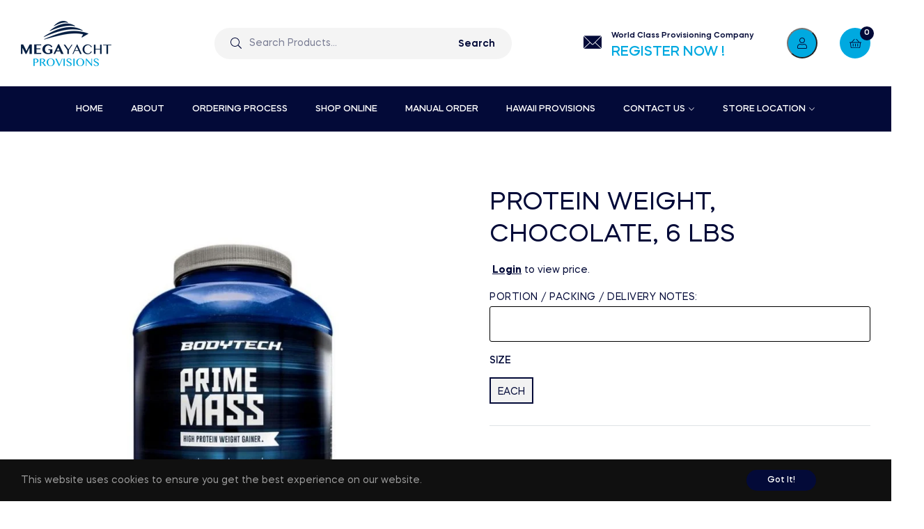

--- FILE ---
content_type: text/javascript
request_url: https://cdn.shopify.com/extensions/019bf9f6-ea74-7135-b364-5a5e7e955594/avis-options-v1.7.138.24.4/assets/cropper.min.js
body_size: 10926
content:
/*!
 * Cropper.js v1.6.1
 * https://fengyuanchen.github.io/cropperjs
 *
 * Copyright 2015-present Chen Fengyuan
 * Released under the MIT license
 *
 * Date: 2023-09-17T03:44:19.860Z
*/ !function(t,i){"object"==typeof exports&&"undefined"!=typeof module?module.exports=i():"function"==typeof define&&define.amd?define(i):(t="undefined"!=typeof globalThis?globalThis:t||self).Cropper=i()}(this,function(){"use strict";function t(t,i){var e=Object.keys(t);if(Object.getOwnPropertySymbols){var a=Object.getOwnPropertySymbols(t);i&&(a=a.filter(function(i){return Object.getOwnPropertyDescriptor(t,i).enumerable})),e.push.apply(e,a)}return e}function i(i){for(var e=1;e<arguments.length;e++){var a=null!=arguments[e]?arguments[e]:{};e%2?t(Object(a),!0).forEach(function(t){n(i,t,a[t])}):Object.getOwnPropertyDescriptors?Object.defineProperties(i,Object.getOwnPropertyDescriptors(a)):t(Object(a)).forEach(function(t){Object.defineProperty(i,t,Object.getOwnPropertyDescriptor(a,t))})}return i}function e(t){return(e="function"==typeof Symbol&&"symbol"==typeof Symbol.iterator?function(t){return typeof t}:function(t){return t&&"function"==typeof Symbol&&t.constructor===Symbol&&t!==Symbol.prototype?"symbol":typeof t})(t)}function a(t,i){for(var e=0;e<i.length;e++){var a=i[e];a.enumerable=a.enumerable||!1,a.configurable=!0,"value"in a&&(a.writable=!0),Object.defineProperty(t,s(a.key),a)}}function n(t,i,e){return(i=s(i))in t?Object.defineProperty(t,i,{value:e,enumerable:!0,configurable:!0,writable:!0}):t[i]=e,t}function o(t){return function t(i){if(Array.isArray(i))return r(i)}(t)||function t(i){if("undefined"!=typeof Symbol&&null!=i[Symbol.iterator]||null!=i["@@iterator"])return Array.from(i)}(t)||function t(i,e){if(i){if("string"==typeof i)return r(i,e);var a=Object.prototype.toString.call(i).slice(8,-1);if("Object"===a&&i.constructor&&(a=i.constructor.name),"Map"===a||"Set"===a)return Array.from(i);if("Arguments"===a||/^(?:Ui|I)nt(?:8|16|32)(?:Clamped)?Array$/.test(a))return r(i,e)}}(t)||function t(){throw TypeError("Invalid attempt to spread non-iterable instance.\nIn order to be iterable, non-array objects must have a [Symbol.iterator]() method.")}()}function r(t,i){(null==i||i>t.length)&&(i=t.length);for(var e=0,a=Array(i);e<i;e++)a[e]=t[e];return a}function s(t){var i=function t(i,e){if("object"!=typeof i||null===i)return i;var a=i[Symbol.toPrimitive];if(void 0!==a){var n=a.call(i,e||"default");if("object"!=typeof n)return n;throw TypeError("@@toPrimitive must return a primitive value.")}return("string"===e?String:Number)(i)}(t,"string");return"symbol"==typeof i?i:String(i)}var h="undefined"!=typeof window&&void 0!==window.document,c=h?window:{},l=!!h&&!!c.document.documentElement&&"ontouchstart"in c.document.documentElement,d=!!h&&"PointerEvent"in c,p="cropper",u="crop",g="move",m="zoom",f="".concat(p,"-crop"),v="".concat(p,"-disabled"),$="".concat(p,"-hidden"),w="".concat(p,"-hide"),x="".concat(p,"-invisible"),y="".concat(p,"-modal"),b="".concat(p,"-move"),_="".concat(p,"Action"),C="".concat(p,"Preview"),D="crop",B="move",k="none",T="crop",W="cropend",E="cropmove",H="cropstart",L="dblclick",z=d?"pointerdown":l?"touchstart":"mousedown",Y=d?"pointermove":l?"touchmove":"mousemove",X=d?"pointerup pointercancel":l?"touchend touchcancel":"mouseup",R="ready",O="resize",M="wheel",S="zoom",P="image/jpeg",I=/^e|w|s|n|se|sw|ne|nw|all|crop|move|zoom$/,A=/^data:/,N=/^data:image\/jpeg;base64,/,U=/^img|canvas$/i,q={viewMode:0,dragMode:D,initialAspectRatio:NaN,aspectRatio:NaN,data:null,preview:"",responsive:!0,restore:!0,checkCrossOrigin:!0,checkOrientation:!0,modal:!0,guides:!0,center:!0,highlight:!0,background:!0,autoCrop:!0,autoCropArea:.8,movable:!0,rotatable:!0,scalable:!0,zoomable:!0,zoomOnTouch:!0,zoomOnWheel:!0,wheelZoomRatio:.1,cropBoxMovable:!0,cropBoxResizable:!0,toggleDragModeOnDblclick:!0,minCanvasWidth:0,minCanvasHeight:0,minCropBoxWidth:0,minCropBoxHeight:0,minContainerWidth:200,minContainerHeight:100,ready:null,cropstart:null,cropmove:null,cropend:null,crop:null,zoom:null},j=Number.isNaN||c.isNaN;function F(t){return"number"==typeof t&&!j(t)}var Q=function t(i){return i>0&&i<1/0};function K(t){return void 0===t}function Z(t){return"object"===e(t)&&null!==t}var G=Object.prototype.hasOwnProperty;function J(t){if(!Z(t))return!1;try{var i=t.constructor,e=i.prototype;return i&&e&&G.call(e,"isPrototypeOf")}catch(a){return!1}}function V(t){return"function"==typeof t}var tt=Array.prototype.slice;function ti(t){return Array.from?Array.from(t):tt.call(t)}function te(t,i){return t&&V(i)&&(Array.isArray(t)||F(t.length)?ti(t).forEach(function(e,a){i.call(t,e,a,t)}):Z(t)&&Object.keys(t).forEach(function(e){i.call(t,t[e],e,t)})),t}var ta=Object.assign||function t(i){for(var e=arguments.length,a=Array(e>1?e-1:0),n=1;n<e;n++)a[n-1]=arguments[n];return Z(i)&&a.length>0&&a.forEach(function(t){Z(t)&&Object.keys(t).forEach(function(e){i[e]=t[e]})}),i},tn=/\.\d*(?:0|9){12}\d*$/;function to(t){var i=arguments.length>1&&void 0!==arguments[1]?arguments[1]:1e11;return tn.test(t)?Math.round(t*i)/i:t}var tr=/^width|height|left|top|marginLeft|marginTop$/;function ts(t,i){var e=t.style;te(i,function(t,i){tr.test(i)&&F(t)&&(t="".concat(t,"px")),e[i]=t})}function th(t,i){if(i){if(F(t.length)){te(t,function(t){th(t,i)});return}if(t.classList){t.classList.add(i);return}var e=t.className.trim();e?0>e.indexOf(i)&&(t.className="".concat(e," ").concat(i)):t.className=i}}function tc(t,i){if(i){if(F(t.length)){te(t,function(t){tc(t,i)});return}if(t.classList){t.classList.remove(i);return}t.className.indexOf(i)>=0&&(t.className=t.className.replace(i,""))}}function tl(t,i,e){if(i){if(F(t.length)){te(t,function(t){tl(t,i,e)});return}e?th(t,i):tc(t,i)}}var td=/([a-z\d])([A-Z])/g;function tp(t){return t.replace(td,"$1-$2").toLowerCase()}function tu(t,i){return Z(t[i])?t[i]:t.dataset?t.dataset[i]:t.getAttribute("data-".concat(tp(i)))}function tg(t,i,e){Z(e)?t[i]=e:t.dataset?t.dataset[i]=e:t.setAttribute("data-".concat(tp(i)),e)}var tm=/\s\s*/,tf=function(){var t=!1;if(h){var i=!1,e=function t(){},a=Object.defineProperty({},"once",{get:function e(){return t=!0,i},set:function t(e){i=e}});c.addEventListener("test",e,a),c.removeEventListener("test",e,a)}return t}();function tv(t,i,e){var a=arguments.length>3&&void 0!==arguments[3]?arguments[3]:{},n=e;i.trim().split(tm).forEach(function(i){if(!tf){var o=t.listeners;o&&o[i]&&o[i][e]&&(n=o[i][e],delete o[i][e],0===Object.keys(o[i]).length&&delete o[i],0===Object.keys(o).length&&delete t.listeners)}t.removeEventListener(i,n,a)})}function t$(t,i,e){var a=arguments.length>3&&void 0!==arguments[3]?arguments[3]:{},n=e;i.trim().split(tm).forEach(function(i){if(a.once&&!tf){var o=t.listeners,r=void 0===o?{}:o;n=function o(){delete r[i][e],t.removeEventListener(i,n,a);for(var s=arguments.length,h=Array(s),c=0;c<s;c++)h[c]=arguments[c];e.apply(t,h)},r[i]||(r[i]={}),r[i][e]&&t.removeEventListener(i,r[i][e],a),r[i][e]=n,t.listeners=r}t.addEventListener(i,n,a)})}function tw(t,i,e){var a;return V(Event)&&V(CustomEvent)?a=new CustomEvent(i,{detail:e,bubbles:!0,cancelable:!0}):(a=document.createEvent("CustomEvent")).initCustomEvent(i,!0,!0,e),t.dispatchEvent(a)}function tx(t){var i=t.getBoundingClientRect();return{left:i.left+(window.pageXOffset-document.documentElement.clientLeft),top:i.top+(window.pageYOffset-document.documentElement.clientTop)}}var ty=c.location,tb=/^(\w+:)\/\/([^:/?#]*):?(\d*)/i;function t_(t){var i=t.match(tb);return null!==i&&(i[1]!==ty.protocol||i[2]!==ty.hostname||i[3]!==ty.port)}function tC(t){var i="timestamp=".concat(new Date().getTime());return t+(-1===t.indexOf("?")?"?":"&")+i}function tD(t){var i=t.rotate,e=t.scaleX,a=t.scaleY,n=t.translateX,o=t.translateY,r=[];F(n)&&0!==n&&r.push("translateX(".concat(n,"px)")),F(o)&&0!==o&&r.push("translateY(".concat(o,"px)")),F(i)&&0!==i&&r.push("rotate(".concat(i,"deg)")),F(e)&&1!==e&&r.push("scaleX(".concat(e,")")),F(a)&&1!==a&&r.push("scaleY(".concat(a,")"));var s=r.length?r.join(" "):"none";return{WebkitTransform:s,msTransform:s,transform:s}}function tB(t,e){var a=t.pageX,n=t.pageY,o={endX:a,endY:n};return e?o:i({startX:a,startY:n},o)}function tk(t){var i=t.aspectRatio,e=t.height,a=t.width,n=arguments.length>1&&void 0!==arguments[1]?arguments[1]:"contain",o=Q(a),r=Q(e);if(o&&r){var s=e*i;"contain"===n&&s>a||"cover"===n&&s<a?e=a/i:a=e*i}else o?e=a/i:r&&(a=e*i);return{width:a,height:e}}var tT=String.fromCharCode,tW=/^data:.*,/,tE=c.Cropper,tH=function(){var t,i,e;function n(t){var i=arguments.length>1&&void 0!==arguments[1]?arguments[1]:{};if(!function t(i,e){if(!(i instanceof e))throw TypeError("Cannot call a class as a function")}(this,n),!t||!U.test(t.tagName))throw Error("The first argument is required and must be an <img> or <canvas> element.");this.element=t,this.options=ta({},q,J(i)&&i),this.cropped=!1,this.disabled=!1,this.pointers={},this.ready=!1,this.reloading=!1,this.replaced=!1,this.sized=!1,this.sizing=!1,this.init()}return t=n,i=[{key:"init",value:function t(){var i,e=this.element,a=e.tagName.toLowerCase();if(!e[p]){if(e[p]=this,"img"===a){if(this.isImg=!0,i=e.getAttribute("src")||"",this.originalUrl=i,!i)return;i=e.src}else"canvas"===a&&window.HTMLCanvasElement&&(i=e.toDataURL());this.load(i)}}},{key:"load",value:function t(i){var e,a,n,o,r,s=this;if(i){this.url=i,this.imageData={};var h=this.element,c=this.options;if(c.rotatable||c.scalable||(c.checkOrientation=!1),!c.checkOrientation||!window.ArrayBuffer){this.clone();return}if(A.test(i)){N.test(i)?this.read((a=(e=i).replace(tW,""),n=atob(a),o=new ArrayBuffer(n.length),r=new Uint8Array(o),te(r,function(t,i){r[i]=n.charCodeAt(i)}),o)):this.clone();return}var l=new XMLHttpRequest,d=this.clone.bind(this);this.reloading=!0,this.xhr=l,l.onabort=d,l.onerror=d,l.ontimeout=d,l.onprogress=function(){l.getResponseHeader("content-type")!==P&&l.abort()},l.onload=function(){s.read(l.response)},l.onloadend=function(){s.reloading=!1,s.xhr=null},c.checkCrossOrigin&&t_(i)&&h.crossOrigin&&(i=tC(i)),l.open("GET",i,!0),l.responseType="arraybuffer",l.withCredentials="use-credentials"===h.crossOrigin,l.send()}}},{key:"read",value:function t(i){var e=this.options,a=this.imageData,n=function t(i){var e=new DataView(i);try{if(255===e.getUint8(0)&&216===e.getUint8(1))for(var a=e.byteLength,n=2;n+1<a;){if(255===e.getUint8(n)&&225===e.getUint8(n+1)){d=n;break}n+=1}if(d){var o=d+4,r=d+10;if("Exif"===function t(i,e,a){var n="";a+=e;for(var o=e;o<a;o+=1)n+=tT(i.getUint8(o));return n}(e,o,4)){var s=e.getUint16(r);if(((l=18761===s)||19789===s)&&42===e.getUint16(r+2,l)){var h=e.getUint32(r+4,l);h>=8&&(p=r+h)}}}if(p){var c,l,d,p,u,g,m=e.getUint16(p,l);for(g=0;g<m;g+=1)if(u=p+12*g+2,274===e.getUint16(u,l)){u+=8,c=e.getUint16(u,l),e.setUint16(u,1,l);break}}}catch(f){c=1}return c}(i),o=0,r=1,s=1;if(n>1){this.url=function t(i,e){for(var a=[],n=new Uint8Array(i);n.length>0;)a.push(tT.apply(null,ti(n.subarray(0,8192)))),n=n.subarray(8192);return"data:".concat(e,";base64,").concat(btoa(a.join("")))}(i,P);var h=function t(i){var e=0,a=1,n=1;switch(i){case 2:a=-1;break;case 3:e=-180;break;case 4:n=-1;break;case 5:e=90,n=-1;break;case 6:e=90;break;case 7:e=90,a=-1;break;case 8:e=-90}return{rotate:e,scaleX:a,scaleY:n}}(n);o=h.rotate,r=h.scaleX,s=h.scaleY}e.rotatable&&(a.rotate=o),e.scalable&&(a.scaleX=r,a.scaleY=s),this.clone()}},{key:"clone",value:function t(){var i=this.element,e=this.url,a=i.crossOrigin,n=e;this.options.checkCrossOrigin&&t_(e)&&(a||(a="anonymous"),n=tC(e)),this.crossOrigin=a,this.crossOriginUrl=n;var o=document.createElement("img");a&&(o.crossOrigin=a),o.src=n||e,o.alt=i.alt||"The image to crop",this.image=o,o.onload=this.start.bind(this),o.onerror=this.stop.bind(this),th(o,w),i.parentNode.insertBefore(o,i.nextSibling)}},{key:"start",value:function t(){var i=this,e=this.image;e.onload=null,e.onerror=null,this.sizing=!0;var a=c.navigator&&/(?:iPad|iPhone|iPod).*?AppleWebKit/i.test(c.navigator.userAgent),n=function t(e,a){ta(i.imageData,{naturalWidth:e,naturalHeight:a,aspectRatio:e/a}),i.initialImageData=ta({},i.imageData),i.sizing=!1,i.sized=!0,i.build()};if(e.naturalWidth&&!a){n(e.naturalWidth,e.naturalHeight);return}var o=document.createElement("img"),r=document.body||document.documentElement;this.sizingImage=o,o.onload=function(){n(o.width,o.height),a||r.removeChild(o)},o.src=e.src,a||(o.style.cssText="left:0;max-height:none!important;max-width:none!important;min-height:0!important;min-width:0!important;opacity:0;position:absolute;top:0;z-index:-1;",r.appendChild(o))}},{key:"stop",value:function t(){var i=this.image;i.onload=null,i.onerror=null,i.parentNode.removeChild(i),this.image=null}},{key:"build",value:function t(){if(this.sized&&!this.ready){var i=this.element,e=this.options,a=this.image,n=i.parentNode,o=document.createElement("div");o.innerHTML='<div class="cropper-container" touch-action="none"><div class="cropper-wrap-box"><div class="cropper-canvas"></div></div><div class="cropper-drag-box"></div><div class="cropper-crop-box"><span class="cropper-view-box"></span><span class="cropper-dashed dashed-h"></span><span class="cropper-dashed dashed-v"></span><span class="cropper-center"></span><span class="cropper-face"></span><span class="cropper-line line-e" data-cropper-action="e"></span><span class="cropper-line line-n" data-cropper-action="n"></span><span class="cropper-line line-w" data-cropper-action="w"></span><span class="cropper-line line-s" data-cropper-action="s"></span><span class="cropper-point point-e" data-cropper-action="e"></span><span class="cropper-point point-n" data-cropper-action="n"></span><span class="cropper-point point-w" data-cropper-action="w"></span><span class="cropper-point point-s" data-cropper-action="s"></span><span class="cropper-point point-ne" data-cropper-action="ne"></span><span class="cropper-point point-nw" data-cropper-action="nw"></span><span class="cropper-point point-sw" data-cropper-action="sw"></span><span class="cropper-point point-se" data-cropper-action="se"></span></div></div>';var r=o.querySelector(".".concat(p,"-container")),s=r.querySelector(".".concat(p,"-canvas")),h=r.querySelector(".".concat(p,"-drag-box")),c=r.querySelector(".".concat(p,"-crop-box")),l=c.querySelector(".".concat(p,"-face"));this.container=n,this.cropper=r,this.canvas=s,this.dragBox=h,this.cropBox=c,this.viewBox=r.querySelector(".".concat(p,"-view-box")),this.face=l,s.appendChild(a),th(i,$),n.insertBefore(r,i.nextSibling),tc(a,w),this.initPreview(),this.bind(),e.initialAspectRatio=Math.max(0,e.initialAspectRatio)||NaN,e.aspectRatio=Math.max(0,e.aspectRatio)||NaN,e.viewMode=Math.max(0,Math.min(3,Math.round(e.viewMode)))||0,th(c,$),e.guides||th(c.getElementsByClassName("".concat(p,"-dashed")),$),e.center||th(c.getElementsByClassName("".concat(p,"-center")),$),e.background&&th(r,"".concat(p,"-bg")),e.highlight||th(l,x),e.cropBoxMovable&&(th(l,b),tg(l,_,"all")),e.cropBoxResizable||(th(c.getElementsByClassName("".concat(p,"-line")),$),th(c.getElementsByClassName("".concat(p,"-point")),$)),this.render(),this.ready=!0,this.setDragMode(e.dragMode),e.autoCrop&&this.crop(),this.setData(e.data),V(e.ready)&&t$(i,R,e.ready,{once:!0}),tw(i,R)}}},{key:"unbuild",value:function t(){if(this.ready){this.ready=!1,this.unbind(),this.resetPreview();var i=this.cropper.parentNode;i&&i.removeChild(this.cropper),tc(this.element,$)}}},{key:"uncreate",value:function t(){this.ready?(this.unbuild(),this.ready=!1,this.cropped=!1):this.sizing?(this.sizingImage.onload=null,this.sizing=!1,this.sized=!1):this.reloading?(this.xhr.onabort=null,this.xhr.abort()):this.image&&this.stop()}}],e=[{key:"noConflict",value:function t(){return window.Cropper=tE,n}},{key:"setDefaults",value:function t(i){ta(q,J(i)&&i)}}],i&&a(t.prototype,i),e&&a(t,e),Object.defineProperty(t,"prototype",{writable:!1}),n}();return ta(tH.prototype,{render:function t(){this.initContainer(),this.initCanvas(),this.initCropBox(),this.renderCanvas(),this.cropped&&this.renderCropBox()},initContainer:function t(){var i=this.element,e=this.options,a=this.container,n=this.cropper,o=Number(e.minContainerWidth),r=Number(e.minContainerHeight);th(n,$),tc(i,$);var s={width:Math.max(a.offsetWidth,o>=0?o:200),height:Math.max(a.offsetHeight,r>=0?r:100)};this.containerData=s,ts(n,{width:s.width,height:s.height}),th(i,$),tc(n,$)},initCanvas:function t(){var i=this.containerData,e=this.imageData,a=this.options.viewMode,n=Math.abs(e.rotate)%180==90,o=n?e.naturalHeight:e.naturalWidth,r=n?e.naturalWidth:e.naturalHeight,s=o/r,h=i.width,c=i.height;i.height*s>i.width?3===a?h=i.height*s:c=i.width/s:3===a?c=i.width/s:h=i.height*s;var l={aspectRatio:s,naturalWidth:o,naturalHeight:r,width:h,height:c};this.canvasData=l,this.limited=1===a||2===a,this.limitCanvas(!0,!0),l.width=Math.min(Math.max(l.width,l.minWidth),l.maxWidth),l.height=Math.min(Math.max(l.height,l.minHeight),l.maxHeight),l.left=(i.width-l.width)/2,l.top=(i.height-l.height)/2,l.oldLeft=l.left,l.oldTop=l.top,this.initialCanvasData=ta({},l)},limitCanvas:function t(i,e){var a=this.options,n=this.containerData,o=this.canvasData,r=this.cropBoxData,s=a.viewMode,h=o.aspectRatio,c=this.cropped&&r;if(i){var l=Number(a.minCanvasWidth)||0,d=Number(a.minCanvasHeight)||0;s>1?(l=Math.max(l,n.width),d=Math.max(d,n.height),3===s&&(d*h>l?l=d*h:d=l/h)):s>0&&(l?l=Math.max(l,c?r.width:0):d?d=Math.max(d,c?r.height:0):c&&(l=r.width,(d=r.height)*h>l?l=d*h:d=l/h));var p=tk({aspectRatio:h,width:l,height:d});l=p.width,d=p.height,o.minWidth=l,o.minHeight=d,o.maxWidth=1/0,o.maxHeight=1/0}if(e){if(s>(c?0:1)){var u=n.width-o.width,g=n.height-o.height;o.minLeft=Math.min(0,u),o.minTop=Math.min(0,g),o.maxLeft=Math.max(0,u),o.maxTop=Math.max(0,g),c&&this.limited&&(o.minLeft=Math.min(r.left,r.left+(r.width-o.width)),o.minTop=Math.min(r.top,r.top+(r.height-o.height)),o.maxLeft=r.left,o.maxTop=r.top,2===s&&(o.width>=n.width&&(o.minLeft=Math.min(0,u),o.maxLeft=Math.max(0,u)),o.height>=n.height&&(o.minTop=Math.min(0,g),o.maxTop=Math.max(0,g))))}else o.minLeft=-o.width,o.minTop=-o.height,o.maxLeft=n.width,o.maxTop=n.height}},renderCanvas:function t(i,e){var a=this.canvasData,n=this.imageData;if(e){var o=function t(i){var e=i.width,a=i.height,n=i.degree;if(90==(n=Math.abs(n)%180))return{width:a,height:e};var o=n%90*Math.PI/180,r=Math.sin(o),s=Math.cos(o),h=e*s+a*r,c=e*r+a*s;return n>90?{width:c,height:h}:{width:h,height:c}}({width:n.naturalWidth*Math.abs(n.scaleX||1),height:n.naturalHeight*Math.abs(n.scaleY||1),degree:n.rotate||0}),r=o.width,s=o.height,h=a.width*(r/a.naturalWidth),c=a.height*(s/a.naturalHeight);a.left-=(h-a.width)/2,a.top-=(c-a.height)/2,a.width=h,a.height=c,a.aspectRatio=r/s,a.naturalWidth=r,a.naturalHeight=s,this.limitCanvas(!0,!1)}(a.width>a.maxWidth||a.width<a.minWidth)&&(a.left=a.oldLeft),(a.height>a.maxHeight||a.height<a.minHeight)&&(a.top=a.oldTop),a.width=Math.min(Math.max(a.width,a.minWidth),a.maxWidth),a.height=Math.min(Math.max(a.height,a.minHeight),a.maxHeight),this.limitCanvas(!1,!0),a.left=Math.min(Math.max(a.left,a.minLeft),a.maxLeft),a.top=Math.min(Math.max(a.top,a.minTop),a.maxTop),a.oldLeft=a.left,a.oldTop=a.top,ts(this.canvas,ta({width:a.width,height:a.height},tD({translateX:a.left,translateY:a.top}))),this.renderImage(i),this.cropped&&this.limited&&this.limitCropBox(!0,!0)},renderImage:function t(i){var e=this.canvasData,a=this.imageData,n=a.naturalWidth*(e.width/e.naturalWidth),o=a.naturalHeight*(e.height/e.naturalHeight);ta(a,{width:n,height:o,left:(e.width-n)/2,top:(e.height-o)/2}),ts(this.image,ta({width:a.width,height:a.height},tD(ta({translateX:a.left,translateY:a.top},a)))),i&&this.output()},initCropBox:function t(){var i=this.options,e=this.canvasData,a=i.aspectRatio||i.initialAspectRatio,n=Number(i.autoCropArea)||.8,o={width:e.width,height:e.height};a&&(e.height*a>e.width?o.height=o.width/a:o.width=o.height*a),this.cropBoxData=o,this.limitCropBox(!0,!0),o.width=Math.min(Math.max(o.width,o.minWidth),o.maxWidth),o.height=Math.min(Math.max(o.height,o.minHeight),o.maxHeight),o.width=Math.max(o.minWidth,o.width*n),o.height=Math.max(o.minHeight,o.height*n),o.left=e.left+(e.width-o.width)/2,o.top=e.top+(e.height-o.height)/2,o.oldLeft=o.left,o.oldTop=o.top,this.initialCropBoxData=ta({},o)},limitCropBox:function t(i,e){var a=this.options,n=this.containerData,o=this.canvasData,r=this.cropBoxData,s=this.limited,h=a.aspectRatio;if(i){var c=Number(a.minCropBoxWidth)||0,l=Number(a.minCropBoxHeight)||0,d=s?Math.min(n.width,o.width,o.width+o.left,n.width-o.left):n.width,p=s?Math.min(n.height,o.height,o.height+o.top,n.height-o.top):n.height;c=Math.min(c,n.width),l=Math.min(l,n.height),h&&(c&&l?l*h>c?l=c/h:c=l*h:c?l=c/h:l&&(c=l*h),p*h>d?p=d/h:d=p*h),r.minWidth=Math.min(c,d),r.minHeight=Math.min(l,p),r.maxWidth=d,r.maxHeight=p}e&&(s?(r.minLeft=Math.max(0,o.left),r.minTop=Math.max(0,o.top),r.maxLeft=Math.min(n.width,o.left+o.width)-r.width,r.maxTop=Math.min(n.height,o.top+o.height)-r.height):(r.minLeft=0,r.minTop=0,r.maxLeft=n.width-r.width,r.maxTop=n.height-r.height))},renderCropBox:function t(){var i=this.options,e=this.containerData,a=this.cropBoxData;(a.width>a.maxWidth||a.width<a.minWidth)&&(a.left=a.oldLeft),(a.height>a.maxHeight||a.height<a.minHeight)&&(a.top=a.oldTop),a.width=Math.min(Math.max(a.width,a.minWidth),a.maxWidth),a.height=Math.min(Math.max(a.height,a.minHeight),a.maxHeight),this.limitCropBox(!1,!0),a.left=Math.min(Math.max(a.left,a.minLeft),a.maxLeft),a.top=Math.min(Math.max(a.top,a.minTop),a.maxTop),a.oldLeft=a.left,a.oldTop=a.top,i.movable&&i.cropBoxMovable&&tg(this.face,_,a.width>=e.width&&a.height>=e.height?g:"all"),ts(this.cropBox,ta({width:a.width,height:a.height},tD({translateX:a.left,translateY:a.top}))),this.cropped&&this.limited&&this.limitCanvas(!0,!0),this.disabled||this.output()},output:function t(){this.preview(),tw(this.element,T,this.getData())}},{initPreview:function t(){var i=this.element,e=this.crossOrigin,a=this.options.preview,n=e?this.crossOriginUrl:this.url,o=i.alt||"The image to preview",r=document.createElement("img");if(e&&(r.crossOrigin=e),r.src=n,r.alt=o,this.viewBox.appendChild(r),this.viewBoxImage=r,a){var s=a;"string"==typeof a?s=i.ownerDocument.querySelectorAll(a):a.querySelector&&(s=[a]),this.previews=s,te(s,function(t){var i=document.createElement("img");tg(t,C,{width:t.offsetWidth,height:t.offsetHeight,html:t.innerHTML}),e&&(i.crossOrigin=e),i.src=n,i.alt=o,i.style.cssText='display:block;width:100%;height:auto;min-width:0!important;min-height:0!important;max-width:none!important;max-height:none!important;image-orientation:0deg!important;"',t.innerHTML="",t.appendChild(i)})}},resetPreview:function t(){te(this.previews,function(t){var i=tu(t,C);ts(t,{width:i.width,height:i.height}),t.innerHTML=i.html,function t(i,e){if(Z(i[e]))try{delete i[e]}catch(a){i[e]=void 0}else if(i.dataset)try{delete i.dataset[e]}catch(n){i.dataset[e]=void 0}else i.removeAttribute("data-".concat(tp(e)))}(t,C)})},preview:function t(){var i=this.imageData,e=this.canvasData,a=this.cropBoxData,n=a.width,o=a.height,r=i.width,s=i.height,h=a.left-e.left-i.left,c=a.top-e.top-i.top;this.cropped&&!this.disabled&&(ts(this.viewBoxImage,ta({width:r,height:s},tD(ta({translateX:-h,translateY:-c},i)))),te(this.previews,function(t){var e=tu(t,C),a=e.width,l=e.height,d=a,p=l,u=1;n&&(p=o*(u=a/n)),o&&p>l&&(d=n*(u=l/o),p=l),ts(t,{width:d,height:p}),ts(t.getElementsByTagName("img")[0],ta({width:r*u,height:s*u},tD(ta({translateX:-h*u,translateY:-c*u},i))))}))}},{bind:function t(){var i=this.element,e=this.options,a=this.cropper;V(e.cropstart)&&t$(i,H,e.cropstart),V(e.cropmove)&&t$(i,E,e.cropmove),V(e.cropend)&&t$(i,W,e.cropend),V(e.crop)&&t$(i,T,e.crop),V(e.zoom)&&t$(i,S,e.zoom),t$(a,z,this.onCropStart=this.cropStart.bind(this)),e.zoomable&&e.zoomOnWheel&&t$(a,M,this.onWheel=this.wheel.bind(this),{passive:!1,capture:!0}),e.toggleDragModeOnDblclick&&t$(a,L,this.onDblclick=this.dblclick.bind(this)),t$(i.ownerDocument,Y,this.onCropMove=this.cropMove.bind(this)),t$(i.ownerDocument,X,this.onCropEnd=this.cropEnd.bind(this)),e.responsive&&t$(window,O,this.onResize=this.resize.bind(this))},unbind:function t(){var i=this.element,e=this.options,a=this.cropper;V(e.cropstart)&&tv(i,H,e.cropstart),V(e.cropmove)&&tv(i,E,e.cropmove),V(e.cropend)&&tv(i,W,e.cropend),V(e.crop)&&tv(i,T,e.crop),V(e.zoom)&&tv(i,S,e.zoom),tv(a,z,this.onCropStart),e.zoomable&&e.zoomOnWheel&&tv(a,M,this.onWheel,{passive:!1,capture:!0}),e.toggleDragModeOnDblclick&&tv(a,L,this.onDblclick),tv(i.ownerDocument,Y,this.onCropMove),tv(i.ownerDocument,X,this.onCropEnd),e.responsive&&tv(window,O,this.onResize)}},{resize:function t(){if(!this.disabled){var i,e,a=this.options,n=this.container,o=this.containerData,r=n.offsetWidth/o.width,s=n.offsetHeight/o.height,h=Math.abs(r-1)>Math.abs(s-1)?r:s;1!==h&&(a.restore&&(i=this.getCanvasData(),e=this.getCropBoxData()),this.render(),a.restore&&(this.setCanvasData(te(i,function(t,e){i[e]=t*h})),this.setCropBoxData(te(e,function(t,i){e[i]=t*h}))))}},dblclick:function t(){var i,e;!this.disabled&&this.options.dragMode!==k&&this.setDragMode((i=this.dragBox,e=f,i.classList?i.classList.contains(e):i.className.indexOf(e)>-1)?B:D)},wheel:function t(i){var e=this,a=Number(this.options.wheelZoomRatio)||.1,n=1;if(!this.disabled)i.preventDefault(),!this.wheeling&&(this.wheeling=!0,setTimeout(function(){e.wheeling=!1},50),i.deltaY?n=i.deltaY>0?1:-1:i.wheelDelta?n=-i.wheelDelta/120:i.detail&&(n=i.detail>0?1:-1),this.zoom(-n*a,i))},cropStart:function t(i){var e,a=i.buttons,n=i.button;if(!(this.disabled||("mousedown"===i.type||"pointerdown"===i.type&&"mouse"===i.pointerType)&&(F(a)&&1!==a||F(n)&&0!==n||i.ctrlKey))){var o=this.options,r=this.pointers;i.changedTouches?te(i.changedTouches,function(t){r[t.identifier]=tB(t)}):r[i.pointerId||0]=tB(i),e=Object.keys(r).length>1&&o.zoomable&&o.zoomOnTouch?m:tu(i.target,_),I.test(e)&&!1!==tw(this.element,H,{originalEvent:i,action:e})&&(i.preventDefault(),this.action=e,this.cropping=!1,e===u&&(this.cropping=!0,th(this.dragBox,y)))}},cropMove:function t(i){var e=this.action;if(!this.disabled&&e){var a=this.pointers;i.preventDefault(),!1!==tw(this.element,E,{originalEvent:i,action:e})&&(i.changedTouches?te(i.changedTouches,function(t){ta(a[t.identifier]||{},tB(t,!0))}):ta(a[i.pointerId||0]||{},tB(i,!0)),this.change(i))}},cropEnd:function t(i){if(!this.disabled){var e=this.action,a=this.pointers;i.changedTouches?te(i.changedTouches,function(t){delete a[t.identifier]}):delete a[i.pointerId||0],e&&(i.preventDefault(),Object.keys(a).length||(this.action=""),this.cropping&&(this.cropping=!1,tl(this.dragBox,y,this.cropped&&this.options.modal)),tw(this.element,W,{originalEvent:i,action:e}))}}},{change:function t(e){var a,n,o,r,s=this.options,h=this.canvasData,c=this.containerData,l=this.cropBoxData,d=this.pointers,p=this.action,f=s.aspectRatio,v=l.left,w=l.top,x=l.width,y=l.height,b=v+x,_=w+y,C=0,D=0,B=c.width,k=c.height,T=!0;!f&&e.shiftKey&&(f=x&&y?x/y:1),this.limited&&(C=l.minLeft,D=l.minTop,B=C+Math.min(c.width,h.width,h.left+h.width),k=D+Math.min(c.height,h.height,h.top+h.height));var W=d[Object.keys(d)[0]],E={x:W.endX-W.startX,y:W.endY-W.startY},H=function t(i){switch(i){case"e":b+E.x>B&&(E.x=B-b);break;case"w":v+E.x<C&&(E.x=C-v);break;case"n":w+E.y<D&&(E.y=D-w);break;case"s":_+E.y>k&&(E.y=k-_)}};switch(p){case"all":v+=E.x,w+=E.y;break;case"e":if(E.x>=0&&(b>=B||f&&(w<=D||_>=k))){T=!1;break}H("e"),(x+=E.x)<0&&(p="w",v-=x=-x),f&&(y=x/f,w+=(l.height-y)/2);break;case"n":if(E.y<=0&&(w<=D||f&&(v<=C||b>=B))){T=!1;break}H("n"),y-=E.y,w+=E.y,y<0&&(p="s",w-=y=-y),f&&(x=y*f,v+=(l.width-x)/2);break;case"w":if(E.x<=0&&(v<=C||f&&(w<=D||_>=k))){T=!1;break}H("w"),x-=E.x,v+=E.x,x<0&&(p="e",v-=x=-x),f&&(y=x/f,w+=(l.height-y)/2);break;case"s":if(E.y>=0&&(_>=k||f&&(v<=C||b>=B))){T=!1;break}H("s"),(y+=E.y)<0&&(p="n",w-=y=-y),f&&(x=y*f,v+=(l.width-x)/2);break;case"ne":if(f){if(E.y<=0&&(w<=D||b>=B)){T=!1;break}H("n"),y-=E.y,w+=E.y,x=y*f}else H("n"),H("e"),E.x>=0?b<B?x+=E.x:E.y<=0&&w<=D&&(T=!1):x+=E.x,E.y<=0?w>D&&(y-=E.y,w+=E.y):(y-=E.y,w+=E.y);x<0&&y<0?(p="sw",x=-x,w-=y=-y,v-=x):x<0?(p="nw",v-=x=-x):y<0&&(p="se",w-=y=-y);break;case"nw":if(f){if(E.y<=0&&(w<=D||v<=C)){T=!1;break}H("n"),y-=E.y,w+=E.y,x=y*f,v+=l.width-x}else H("n"),H("w"),E.x<=0?v>C?(x-=E.x,v+=E.x):E.y<=0&&w<=D&&(T=!1):(x-=E.x,v+=E.x),E.y<=0?w>D&&(y-=E.y,w+=E.y):(y-=E.y,w+=E.y);x<0&&y<0?(p="se",x=-x,w-=y=-y,v-=x):x<0?(p="ne",v-=x=-x):y<0&&(p="sw",w-=y=-y);break;case"sw":if(f){if(E.x<=0&&(v<=C||_>=k)){T=!1;break}H("w"),x-=E.x,v+=E.x,y=x/f}else H("s"),H("w"),E.x<=0?v>C?(x-=E.x,v+=E.x):E.y>=0&&_>=k&&(T=!1):(x-=E.x,v+=E.x),E.y>=0?_<k&&(y+=E.y):y+=E.y;x<0&&y<0?(p="ne",x=-x,w-=y=-y,v-=x):x<0?(p="se",v-=x=-x):y<0&&(p="nw",w-=y=-y);break;case"se":if(f){if(E.x>=0&&(b>=B||_>=k)){T=!1;break}H("e"),x+=E.x,y=x/f}else H("s"),H("e"),E.x>=0?b<B?x+=E.x:E.y>=0&&_>=k&&(T=!1):x+=E.x,E.y>=0?_<k&&(y+=E.y):y+=E.y;x<0&&y<0?(p="nw",x=-x,w-=y=-y,v-=x):x<0?(p="sw",v-=x=-x):y<0&&(p="ne",w-=y=-y);break;case g:this.move(E.x,E.y),T=!1;break;case m:this.zoom((n=i({},a=d),o=0,te(a,function(t,i){delete n[i],te(n,function(i){var e=Math.abs(t.startX-i.startX),a=Math.abs(t.startY-i.startY),n=Math.abs(t.endX-i.endX),r=Math.abs(t.endY-i.endY),s=Math.sqrt(e*e+a*a),h=(Math.sqrt(n*n+r*r)-s)/s;Math.abs(h)>Math.abs(o)&&(o=h)})}),o),e),T=!1;break;case u:if(!E.x||!E.y){T=!1;break}r=tx(this.cropper),v=W.startX-r.left,w=W.startY-r.top,x=l.minWidth,y=l.minHeight,E.x>0?p=E.y>0?"se":"ne":E.x<0&&(v-=x,p=E.y>0?"sw":"nw"),E.y<0&&(w-=y),!this.cropped&&(tc(this.cropBox,$),this.cropped=!0,this.limited&&this.limitCropBox(!0,!0))}T&&(l.width=x,l.height=y,l.left=v,l.top=w,this.action=p,this.renderCropBox()),te(d,function(t){t.startX=t.endX,t.startY=t.endY})}},{crop:function t(){return!this.ready||this.cropped||this.disabled||(this.cropped=!0,this.limitCropBox(!0,!0),this.options.modal&&th(this.dragBox,y),tc(this.cropBox,$),this.setCropBoxData(this.initialCropBoxData)),this},reset:function t(){return this.ready&&!this.disabled&&(this.imageData=ta({},this.initialImageData),this.canvasData=ta({},this.initialCanvasData),this.cropBoxData=ta({},this.initialCropBoxData),this.renderCanvas(),this.cropped&&this.renderCropBox()),this},clear:function t(){return this.cropped&&!this.disabled&&(ta(this.cropBoxData,{left:0,top:0,width:0,height:0}),this.cropped=!1,this.renderCropBox(),this.limitCanvas(!0,!0),this.renderCanvas(),tc(this.dragBox,y),th(this.cropBox,$)),this},replace:function t(i){var e=arguments.length>1&&void 0!==arguments[1]&&arguments[1];return!this.disabled&&i&&(this.isImg&&(this.element.src=i),e?(this.url=i,this.image.src=i,this.ready&&(this.viewBoxImage.src=i,te(this.previews,function(t){t.getElementsByTagName("img")[0].src=i}))):(this.isImg&&(this.replaced=!0),this.options.data=null,this.uncreate(),this.load(i))),this},enable:function t(){return this.ready&&this.disabled&&(this.disabled=!1,tc(this.cropper,v)),this},disable:function t(){return this.ready&&!this.disabled&&(this.disabled=!0,th(this.cropper,v)),this},destroy:function t(){var i=this.element;return i[p]&&(i[p]=void 0,this.isImg&&this.replaced&&(i.src=this.originalUrl),this.uncreate()),this},move:function t(i){var e=arguments.length>1&&void 0!==arguments[1]?arguments[1]:i,a=this.canvasData,n=a.left,o=a.top;return this.moveTo(K(i)?i:n+Number(i),K(e)?e:o+Number(e))},moveTo:function t(i){var e=arguments.length>1&&void 0!==arguments[1]?arguments[1]:i,a=this.canvasData,n=!1;return i=Number(i),e=Number(e),this.ready&&!this.disabled&&this.options.movable&&(F(i)&&(a.left=i,n=!0),F(e)&&(a.top=e,n=!0),n&&this.renderCanvas(!0)),this},zoom:function t(i,e){var a=this.canvasData;return i=(i=Number(i))<0?1/(1-i):1+i,this.zoomTo(a.width*i/a.naturalWidth,null,e)},zoomTo:function t(i,e,a){var n=this.options,o=this.canvasData,r=o.width,s=o.height,h=o.naturalWidth,c=o.naturalHeight;if((i=Number(i))>=0&&this.ready&&!this.disabled&&n.zoomable){var l=h*i,d=c*i;if(!1===tw(this.element,S,{ratio:i,oldRatio:r/h,originalEvent:a}))return this;if(a){var p,u,g,m,f=this.pointers,v=tx(this.cropper),$=f&&Object.keys(f).length?(p=f,u=0,g=0,m=0,te(p,function(t){var i=t.startX,e=t.startY;u+=i,g+=e,m+=1}),{pageX:u/=m,pageY:g/=m}):{pageX:a.pageX,pageY:a.pageY};o.left-=(l-r)*(($.pageX-v.left-o.left)/r),o.top-=(d-s)*(($.pageY-v.top-o.top)/s)}else J(e)&&F(e.x)&&F(e.y)?(o.left-=(l-r)*((e.x-o.left)/r),o.top-=(d-s)*((e.y-o.top)/s)):(o.left-=(l-r)/2,o.top-=(d-s)/2);o.width=l,o.height=d,this.renderCanvas(!0)}return this},rotate:function t(i){return this.rotateTo((this.imageData.rotate||0)+Number(i))},rotateTo:function t(i){return F(i=Number(i))&&this.ready&&!this.disabled&&this.options.rotatable&&(this.imageData.rotate=i%360,this.renderCanvas(!0,!0)),this},scaleX:function t(i){var e=this.imageData.scaleY;return this.scale(i,F(e)?e:1)},scaleY:function t(i){var e=this.imageData.scaleX;return this.scale(F(e)?e:1,i)},scale:function t(i){var e=arguments.length>1&&void 0!==arguments[1]?arguments[1]:i,a=this.imageData,n=!1;return i=Number(i),e=Number(e),this.ready&&!this.disabled&&this.options.scalable&&(F(i)&&(a.scaleX=i,n=!0),F(e)&&(a.scaleY=e,n=!0),n&&this.renderCanvas(!0,!0)),this},getData:function t(){var i,e=arguments.length>0&&void 0!==arguments[0]&&arguments[0],a=this.options,n=this.imageData,o=this.canvasData,r=this.cropBoxData;if(this.ready&&this.cropped){i={x:r.left-o.left,y:r.top-o.top,width:r.width,height:r.height};var s=n.width/n.naturalWidth;if(te(i,function(t,e){i[e]=t/s}),e){var h=Math.round(i.y+i.height),c=Math.round(i.x+i.width);i.x=Math.round(i.x),i.y=Math.round(i.y),i.width=c-i.x,i.height=h-i.y}}else i={x:0,y:0,width:0,height:0};return a.rotatable&&(i.rotate=n.rotate||0),a.scalable&&(i.scaleX=n.scaleX||1,i.scaleY=n.scaleY||1),i},setData:function t(i){var e=this.options,a=this.imageData,n=this.canvasData,o={};if(this.ready&&!this.disabled&&J(i)){var r=!1;e.rotatable&&F(i.rotate)&&i.rotate!==a.rotate&&(a.rotate=i.rotate,r=!0),e.scalable&&(F(i.scaleX)&&i.scaleX!==a.scaleX&&(a.scaleX=i.scaleX,r=!0),F(i.scaleY)&&i.scaleY!==a.scaleY&&(a.scaleY=i.scaleY,r=!0)),r&&this.renderCanvas(!0,!0);var s=a.width/a.naturalWidth;F(i.x)&&(o.left=i.x*s+n.left),F(i.y)&&(o.top=i.y*s+n.top),F(i.width)&&(o.width=i.width*s),F(i.height)&&(o.height=i.height*s),this.setCropBoxData(o)}return this},getContainerData:function t(){return this.ready?ta({},this.containerData):{}},getImageData:function t(){return this.sized?ta({},this.imageData):{}},getCanvasData:function t(){var i=this.canvasData,e={};return this.ready&&te(["left","top","width","height","naturalWidth","naturalHeight"],function(t){e[t]=i[t]}),e},setCanvasData:function t(i){var e=this.canvasData,a=e.aspectRatio;return this.ready&&!this.disabled&&J(i)&&(F(i.left)&&(e.left=i.left),F(i.top)&&(e.top=i.top),F(i.width)?(e.width=i.width,e.height=i.width/a):F(i.height)&&(e.height=i.height,e.width=i.height*a),this.renderCanvas(!0)),this},getCropBoxData:function t(){var i,e=this.cropBoxData;return this.ready&&this.cropped&&(i={left:e.left,top:e.top,width:e.width,height:e.height}),i||{}},setCropBoxData:function t(i){var e,a,n=this.cropBoxData,o=this.options.aspectRatio;return this.ready&&this.cropped&&!this.disabled&&J(i)&&(F(i.left)&&(n.left=i.left),F(i.top)&&(n.top=i.top),F(i.width)&&i.width!==n.width&&(e=!0,n.width=i.width),F(i.height)&&i.height!==n.height&&(a=!0,n.height=i.height),o&&(e?n.height=n.width/o:a&&(n.width=n.height*o)),this.renderCropBox()),this},getCroppedCanvas:function t(){var i,e,a,n,r,s,h=arguments.length>0&&void 0!==arguments[0]?arguments[0]:{};if(!this.ready||!window.HTMLCanvasElement)return null;var c,l,d,p,u,g,m,f,v,$,w,x,y,b,_,C,D,B,k,T,W,E,H,L,z,Y,X,R,O,M,S,P,I,A,N=this.canvasData,U=(c=this.image,l=this.imageData,d=N,p=h,u=l.aspectRatio,g=l.naturalWidth,m=l.naturalHeight,f=l.rotate,v=l.scaleX,$=l.scaleY,w=d.aspectRatio,x=d.naturalWidth,y=d.naturalHeight,b=p.fillColor,_=p.imageSmoothingEnabled,C=p.imageSmoothingQuality,B=void 0===(D=p.maxWidth)?1/0:D,T=void 0===(k=p.maxHeight)?1/0:k,E=void 0===(W=p.minWidth)?0:W,L=void 0===(H=p.minHeight)?0:H,Y=(z=document.createElement("canvas")).getContext("2d"),X=tk({aspectRatio:w,width:B,height:T}),R=tk({aspectRatio:w,width:E,height:L},"cover"),O=Math.min(X.width,Math.max(R.width,x)),M=Math.min(X.height,Math.max(R.height,y)),S=tk({aspectRatio:u,width:B,height:T}),P=tk({aspectRatio:u,width:E,height:L},"cover"),I=Math.min(S.width,Math.max(P.width,g)),A=Math.min(S.height,Math.max(P.height,m)),z.width=to(O),z.height=to(M),Y.fillStyle=void 0===b?"transparent":b,Y.fillRect(0,0,O,M),Y.save(),Y.translate(O/2,M/2),Y.rotate((void 0===f?0:f)*Math.PI/180),Y.scale(void 0===v?1:v,void 0===$?1:$),Y.imageSmoothingEnabled=void 0===_||_,Y.imageSmoothingQuality=void 0===C?"low":C,Y.drawImage.apply(Y,[c].concat(o([-I/2,-A/2,I,A].map(function(t){return Math.floor(to(t))})))),Y.restore(),z);if(!this.cropped)return U;var q=this.getData(h.rounded),j=q.x,F=q.y,Q=q.width,K=q.height,Z=U.width/Math.floor(N.naturalWidth);1!==Z&&(j*=Z,F*=Z,Q*=Z,K*=Z);var G=Q/K,J=tk({aspectRatio:G,width:h.maxWidth||1/0,height:h.maxHeight||1/0}),V=tk({aspectRatio:G,width:h.minWidth||0,height:h.minHeight||0},"cover"),tt=tk({aspectRatio:G,width:h.width||(1!==Z?U.width:Q),height:h.height||(1!==Z?U.height:K)}),ti=tt.width,te=tt.height;ti=Math.min(J.width,Math.max(V.width,ti)),te=Math.min(J.height,Math.max(V.height,te));var ta=document.createElement("canvas"),tn=ta.getContext("2d");ta.width=to(ti),ta.height=to(te),tn.fillStyle=h.fillColor||"transparent",tn.fillRect(0,0,ti,te);var tr=h.imageSmoothingEnabled,ts=h.imageSmoothingQuality;tn.imageSmoothingEnabled=void 0===tr||tr,ts&&(tn.imageSmoothingQuality=ts);var th=U.width,tc=U.height,tl=j,td=F;tl<=-Q||tl>th?(tl=0,i=0,a=0,r=0):tl<=0?(a=-tl,r=i=Math.min(th,Q+(tl=0))):tl<=th&&(a=0,r=i=Math.min(Q,th-tl)),i<=0||td<=-K||td>tc?(td=0,e=0,n=0,s=0):td<=0?(n=-td,s=e=Math.min(tc,K+(td=0))):td<=tc&&(n=0,s=e=Math.min(K,tc-td));var tp=[tl,td,i,e];if(r>0&&s>0){var tu=ti/Q;tp.push(a*tu,n*tu,r*tu,s*tu)}return tn.drawImage.apply(tn,[U].concat(o(tp.map(function(t){return Math.floor(to(t))})))),ta},setAspectRatio:function t(i){var e=this.options;return!this.disabled&&!K(i)&&(e.aspectRatio=Math.max(0,i)||NaN,this.ready&&(this.initCropBox(),this.cropped&&this.renderCropBox())),this},setDragMode:function t(i){var e=this.options,a=this.dragBox,n=this.face;if(this.ready&&!this.disabled){var o=i===D,r=e.movable&&i===B;i=o||r?i:k,e.dragMode=i,tg(a,_,i),tl(a,f,o),tl(a,b,r),e.cropBoxMovable||(tg(n,_,i),tl(n,f,o),tl(n,b,r))}return this}}),tH});